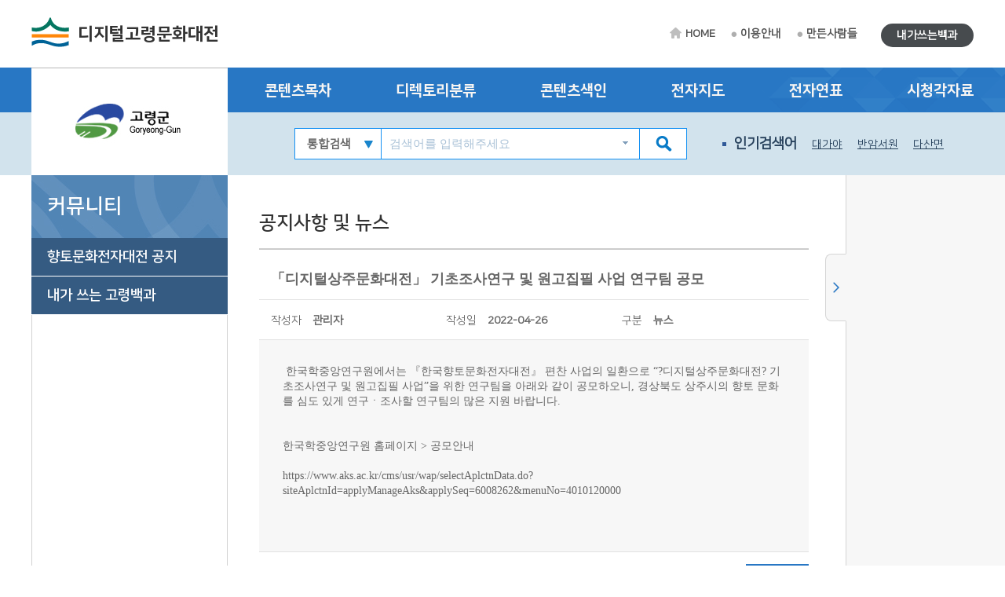

--- FILE ---
content_type: text/html; charset=utf-8
request_url: http://goryeong.grandculture.net/goryeong/board/notice/717
body_size: 5529
content:






 





  

<!DOCTYPE html>

<html lang="ko">
<head>
    <meta charset="utf-8">
    <meta name="description" content="">
    <meta http-equiv="x-ua-compatible" content="ie=edge">
    <meta name="viewport" content="width=device-width, initial-scale=1">
    
    <title>디지털고령문화대전</title>

    <link href="/favicon.ico" rel="shortcut icon" type="image/x-icon" />
    <link href="/favicon.ico" rel="icon" type="image/x-icon" />
    <link href="/touch-icon-iphone.png" rel="apple-touch-icon" />
    <link href="/touch-icon-iphone-precomposed.png" rel="apple-touch-icon-precomposed" />
    <link href="/Content/Css/base.css" rel="stylesheet"/>
<link href="/Content/Css/service-common.css" rel="stylesheet"/>
<link href="/Content/Css/fonts/font-awesome.css" rel="stylesheet"/>
<link href="/Content/Css/service.css" rel="stylesheet"/>
<link href="/Content/Script/plugin/lightslider/css/lightslider.css" rel="stylesheet"/>
<link href="/Content/Script/plugin/jstree/css/jstree.css" rel="stylesheet"/>
<link href="/Content/Script/plugin/popModal/css/popModal.css" rel="stylesheet"/>
<link href="/Content/Css/main-common.css" rel="stylesheet"/>

    <script src="/Scripts/jquery-3.2.1.js"></script>
<script src="/Scripts/jquery-ui-1.12.1.js"></script>
<script src="/Content/Script/plugin/uitotop/jquery.uitotop.js"></script>
<script src="/Content/Script/util.js"></script>
<script src="/Content/Script/common.js"></script>
<script src="/Content/Script/main-common.js"></script>
<script src="/Content/Script/plugin/ark/ark.js"></script>
<script src="/Content/Script/plugin/lightslider/lightslider-1.1.6.js"></script>
<script src="/Content/Script/plugin/jstree/jstree-3.3.5.js"></script>
<script src="/Content/Script/plugin/clipboard-1.7.1.js"></script>
<script src="/Content/Script/plugin/popModal/popModal-1.26.js"></script>
<script src="/Content/Script/plugin/uitotop/easing.js"></script>
<script src="/Content/Script/ui-service.js"></script>

    <script src="/Content/Script/plugin/basil/basil-0.4.10.js"></script>
<script src="/Content/Script/plugin/basil/basil.list-0.4.10.js"></script>
<script src="/Content/Script/session/ui-service-basil.js"></script>


    <!-- Global site tag (gtag.js) - Google Analytics -->
<script async src="https://www.googletagmanager.com/gtag/js?id=G-5WQJ17H8E7"></script>
<script>
        window.dataLayer = window.dataLayer || [];
        function gtag() { dataLayer.push(arguments); }
        gtag('js', new Date());

    gtag('config', 'G-5WQJ17H8E7');
</script>


    <script type="text/javascript">
        function timeline2(item) {
            if (!item) item = '고령:고령군청 설립';
            popupChron('goryeong', item, '');
        }

        function map(item) {
	    //alert('네이버 전자지도 Open API 서비스 종료로 인하여 교체 작업시까지 전자지도 서비스를 사용할 수 없습니다.\n\n서비스 이용에 불편을 드려 죄송합니다.');
            //return;
            if (!item) item = '고령:고령군청';
            popupGis('goryeong', item, '');
        }
    </script>
</head>
<body>
    <form id="contentsForm" name="contentsForm" action="" method="post">
        <input type="hidden" name="requestBy" value="" />
    </form>

    <!-- Skip -->
    <div class="skip">
        <a href="#container">본문 바로가기</a>
    </div>
    <!-- //Skip -->
    <div id="wrap">
        <!-- header -->
        <header id="header">
            <div id="top">
                <div class="wrap clearfix">
                    <!-- 상단 로고 -->
                    <h1 id="logo"><a href="/goryeong">디지털고령문화대전</a></h1>
                    <div class="util-wrap clearfix">
                        <ul id="sub-util" class="clearfix">
                            <li><a href="/goryeong" class="home-tit">HOME</a></li>
                            <li><a href="/goryeong/guide">이용안내</a></li>
                            <li><a href="/goryeong/maker">만든사람들</a></li>
                            
                        </ul>
                        <ul id="radius-util" class="special-link">

                            <li><a href="/goryeong/board/usercontents" class="radius-tit type2">내가쓰는백과</a></li>
                        </ul>
                    </div>
                </div>
            </div>
            <nav id="nav">
                <div class="nav-logo">
                    <div class="left-menu-tit" style="background: url(/Local/goryeong/Images/logo.jpg) no-repeat 50% 50% #fff;"></div>
                </div>
                <div class="nav-link">
                    <div class="wrap clearfix">
                        <ul class="link-list clearfix">
                            <li><a href="/goryeong/toc?search=TT002">콘텐츠목차</a></li>
                            <li><a href="/goryeong/dir">디렉토리분류</a></li>
                            <li><a href="/goryeong/index">콘텐츠색인</a></li>
                            <li><a href="#map" onclick="map(); return false;">전자지도</a></li>
                            <li><a href="#timeline" onclick="timeline2(); return false;">전자연표</a></li>
                            <li><a href="/goryeong/multimedia">시청각자료</a></li>
                        </ul>
                    </div>
                </div>
                <div class="nav-copy">
                    <div class="wrap clearfix">
                        <h1 id="logo"><a href="/goryeong">디지털고령문화대전</a></h1>
                        <!-- 검색창 -->
                        <div class="search-area clearfix">
                            <form id="searchForm" name="searchForm" action="/goryeong/search" method="post">
                                <input type="hidden" name="localCode" id="localCode" value="GC029" />
                                <input type="hidden" name="local" id="localName" value="goryeong" />
                                <input type="hidden" name="keyword" value="" />
                                <select name="collection">
                                    <option value="">통합검색</option>
                                    <option value="text">본문</option>
                                    <option value="multimedia">시청각</option>
                                </select>
                                <input type="text" name="input_keyword" id="input_keyword" class="zh" placeholder="검색어를 입력해주세요">
                                <button type="submit" class="btn-sch"></button>
                            </form>
                            <div id="ark" class="zh"></div>
                        </div>
                        <!-- //검색창 -->
                        <!-- 인기검색어 -->
                        <ul class="keyword-area clearfix">
                            <li class="keyword-thumb">인기검색어</li>
                            


                    <li><a href="#search" onclick="mainSearchKeyword('대가야'); return false;">대가야</a></li>
                    <li><a href="#search" onclick="mainSearchKeyword('반암서원'); return false;">반암서원</a></li>
                    <li><a href="#search" onclick="mainSearchKeyword('다산면'); return false;">다산면</a></li>
                    <li><a href="#search" onclick="mainSearchKeyword('고령읍'); return false;">고령읍</a></li>
                    <li><a href="#search" onclick="mainSearchKeyword('지도'); return false;">지도</a></li>


                        </ul>
                        <!-- //인기검색어 -->
                        <!-- 검색버튼 -->
                        <div class="res-search clearfix"></div>

                        <!-- 전체메뉴 버튼 -->
                        <div class="res-menu clearfix"></div>
                    </div>
                </div>
            </nav>
        </header>
        <!-- //header -->

        <div id="container">
            <div class="wrap clearfix">

                <!-- leftmenu -->
                <div id="left-menu">
                    
    <div id="left-title">
        <h1>커뮤니티</h1>
    </div>
    <div id="left-tree" class="no-facet">
        <ul>
            <li class="depth-1" id="공지사항 및 뉴스">
                <a href="/goryeong/board/notice">향토문화전자대전 공지</a>
            </li>
            <li class="depth-1" id="내가 쓰는 고령백과">
                <a href="/goryeong/board/usercontents">내가 쓰는 고령백과</a>
            </li>
        </ul>
    </div>

                </div>
                <!-- //leftmenu -->
                <!-- contents -->
                <div class="contents clearfix">
                    <div class="contents_area">
                        

    <div class="contents_title">
        <h2>공지사항 및 뉴스</h2>
    </div>
    <div class="contents_cn">




<link href="/Content/Css/service-board.css" rel="stylesheet"/>


<div class="board_list">
        <table cellspacing="0" cellpadding="0" border="0" class="board_item notice_item">
            <tbody>
                <tr>
                    <td class="zh title">「디지털상주문화대전」 기초조사연구 및 원고집필 사업 연구팀 공모</td>
                </tr>
                <tr>
                    <td>
                        <ul class="board_info">
                            <li>
                                <dl>
                                    <dt>작성자</dt>
                                    <dd>관리자</dd>
                                </dl>
                            </li>
                            <li>
                                <dl>
                                    <dt>작성일</dt>
                                    <dd>2022-04-26</dd>
                                </dl>
                            </li>
                            <li>
                                <dl>
                                    <dt>구분</dt>
                                    <dd>뉴스</dd>
                                </dl>
                            </li>
                        </ul>
                    </td>
                </tr>
                <tr>
                    <td class="zh content">&nbsp;한국학중앙연구원에서는 『한국향토문화전자대전』 편찬 사업의 일환으로 &ldquo;?디지털상주문화대전? 기초조사연구 및 원고집필 사업&rdquo;을 위한 연구팀을 아래와 같이 공모하오니, 경상북도 상주시의 향토 문화를 심도 있게 연구ㆍ조사할 연구팀의 많은 지원 바랍니다.
<div>&nbsp;</div>
<div>한국학중앙연구원 홈페이지 &gt; 공모안내</div>
<div>https://www.aks.ac.kr/cms/usr/wap/selectAplctnData.do?siteAplctnId=applyManageAks&amp;applySeq=6008262&amp;menuNo=4010120000</div>
<div>&nbsp;</div></td>
                </tr>
            </tbody>
        </table>
    <div class="buttons">
        <a class="highlight" href="/goryeong/board/notice">목록보기</a>
    </div>
</div>

<script src="/Content/Script/ui-service-board.js"></script>

    </div>


                    </div>
                </div>
                <!--//contents -->
            </div>

            <!-- 퀵메뉴 -->
            <div id="sideBar">
                
    


<div class="wrap">
    


        <div>
            <strong class="tt">내 검색어</strong>
            <ul id="quick_menu_keyword" class="list zh"></ul>
            <script type="text/javascript">
                var skHTML = getSearchKeywordHTML('goryeong');

                if (skHTML) {
                    $('#quick_menu_keyword').html(skHTML);
                }
                else {
                    $('#quick_menu_keyword').closest('div').remove();
                }
            </script>
        </div>


         
    


        <div>
            <strong class="tt">내가 본 목록</strong>
            <ul id="quick_menu_history" class="list zh"></ul>
            <script type="text/javascript">
                var cvhHTML = getContentsViewHistoryHTML('goryeong');

                if (skHTML) {
                    $('#quick_menu_history').html(cvhHTML);
                }
                else {
                    $('#quick_menu_history').closest('div').remove();
                }
            </script>
        </div>


   
</div>
<a href="#sideBar" class="btn_side_open">사이드메뉴 열기</a>
<a href="#sideBar" class="btn_side_close">사이드메뉴 닫기</a>
<script type="text/javascript">
    $(document).ready(function () {
        $().UItoTop({ easingType: 'easeOutQuart' });
    });
</script>


            </div>
            <!-- //퀵메뉴 -->
            <!-- footer -->
            <footer id="footer">
                


        <div class="ft-link">
            <div class="wrap clearfix">
                <ul class="link-list clearfix">
                    <li><a href="http://www.aks.ac.kr/" target="_blank">한국학중앙연구원</a></li>
                    <li><a href="http://www.grandculture.net/" target="_blank">한국향토문화전자대전</a></li>
                    <li><a href="http://www.goryeong.go.kr" target="_blank">고령군청</a></li>
                    <li><a href="/goryeong/guide/introduce">사이트 소개</a></li>
                    <li><a href="/goryeong/guide/policy">저작권 정책</a></li>
                </ul>
            </div>
        </div>
        <div class="ft-copy">
            <div class="wrap clearfix">
                <p class="copy">COPYRIGHT (C) 2010. 한국학중앙연구원. <span>ALL RIGHTS RESERVED. 대표전화: 031-709-8111</span></p>
                <h2 id="ft-logo">디지털고령문화대전</h2>
            </div>
        </div>


            </footer>
            <!-- //footer -->
        </div>
    </div>

    <!-- 전체메뉴 배경 -->
    <div class="all-menu-mask"></div>
    <!-- 전체메뉴 -->
    <div class="all-menu-area">
        <div class="menu-title">
            <h1>전체메뉴</h1>
            <button type="button" class="btn-close">전체메뉴 닫기</button>
        </div>
        




<div class="menu-area">
    <ul id="menu" class="clearfix">
            <li class="active">
                <a href="#">콘텐츠 목차</a>
                <ul class="d2">
                        <li><a href="/goryeong/toc?search=TT002" class="no-arrow">고령향토문화백과</a></li>
                        <li><a href="/goryeong/toc?search=TT003" class="no-arrow">고령의 특별한 이야기</a></li>
                        <li><a href="/goryeong/toc?search=TT004" class="no-arrow">고령의 마을 이야기</a></li>
                </ul>
            </li>
            <li>
                <a href="#">디렉토리분류</a>
                <ul class="d2">
                        <li><a href="/goryeong/dir?category=%ED%91%9C%EC%A0%9C%EC%96%B4" class="no-arrow">표제어</a></li>
                        <li><a href="/goryeong/dir?category=%EB%B6%84%EC%95%BC" class="no-arrow">분야</a></li>
                        <li><a href="/goryeong/dir?category=%EC%9C%A0%ED%98%95" class="no-arrow">유형</a></li>
                        <li><a href="/goryeong/dir?category=%EC%8B%9C%EB%8C%80" class="no-arrow">시대</a></li>
                        <li><a href="/goryeong/dir?category=%EC%A7%80%EC%97%AD" class="no-arrow">지역</a></li>
                        <li><a href="/goryeong/dir?category=%EC%A7%91%ED%95%84%EC%9E%90" class="no-arrow">집필자</a></li>
                        <li><a href="/goryeong/dir?category=%EC%B0%B8%EA%B3%A0%EB%AC%B8%ED%97%8C" class="no-arrow">참고문헌</a></li>
                </ul>
            </li>
            <li>
                <a href="#">콘텐츠색인</a>
                <ul class="d2">
                        <li><a href="/goryeong/index?category=%EC%9D%B8%EB%AA%85" class="no-arrow">인명</a></li>
                        <li><a href="/goryeong/index?category=%EC%A7%80%EB%AA%85%2F%EA%B8%B0%EA%B4%80%EB%AA%85" class="no-arrow">지명/기관명</a></li>
                        <li><a href="/goryeong/index?category=%EC%84%9C%EB%AA%85%2F%EC%9E%91%ED%92%88%EB%AA%85" class="no-arrow">서명/작품명</a></li>
                </ul>
            </li>
        <li><a href="#map" onclick="map(); return false;">전자지도</a></li>
        <li><a href="#timeline" onclick="timeline2(); return false;">전자연표</a></li>
            <li>
                <a href="#">시청각자료</a>
                <ul class="d2">
                        <li><a href="/goryeong/multimedia?category=%EB%8F%99%EC%98%81%EC%83%81" class="no-arrow">동영상</a></li>
                        <li><a href="/goryeong/multimedia?category=%EC%82%AC%EC%A7%84" class="no-arrow">사진</a></li>
                </ul>
            </li>
    </ul>
</div>

    </div>
    <!-- //전체메뉴 -->

    
</body>
</html>

--- FILE ---
content_type: text/css
request_url: http://goryeong.grandculture.net/Content/Css/service-board.css
body_size: 2626
content:
@charset "utf-8";

.contents_area .board_list {}
.contents_area .board_list table { table-layout: fixed; width: 100%; margin-top: 15px; border-bottom: 1px solid #a6a6a6; }
.contents_area .board_list th { padding: 17px 0 14px 0; text-align: center; font-weight: bold; }
.contents_area .board_list tr { border-top: 1px solid #e1e1e1; cursor: pointer; }
.contents_area .board_list thead tr { border-top: 1px solid #262626; cursor: inherit; }
.contents_area .board_list tr.no-result { cursor: inherit; }
.contents_area .board_list td { padding: 17px 0 14px 0; text-align: center; font-size: 14px; display: table-cell; }
.contents_area .board_list td:nth-child(3) { padding: 15px 10px 16px 10px; text-align: left; }

.contents_area .board-search-area { padding-top: 40px; text-align: center; }
.contents_area .board-search-area form { display: inline-block; }
.contents_area .board-search-area .select_wrapper { float: left; position: relative; margin-right: 5px; border: 1px solid #d4d4d4; }
.contents_area .board-search-area .select_wrapper:after { position: absolute; bottom: 4px; right: 7px; content: '\f0d7'; font-family: FontAwesome; font-size: 12px; }
.contents_area .board-search-area select { height: 27px; padding: 0 20px 0 7px; border: none; -webkit-appearance: none;  -moz-appearance: none; appearance: none; }
.contents_area .board-search-area select::-ms-expand { display: none; }
.contents_area .board-search-area input { float: left; height: auto; padding: 5px 7px 6px 7px; width: 200px; border: 1px solid #d4d4d4; }
.contents_area .board-search-area input::-webkit-input-placeholder { position: relative; top: 0px; left:0px; color: #789ec0; text-align: left; opacity: 0.63; }
.contents_area .board-search-area input::-moz-placeholder { position: relative; top: 0px; left:0px; color: #789ec0; text-align: left; opacity: 0.63; }
.contents_area .board-search-area input:-ms-input-placeholder { position: relative; color: #789ec0; text-align: left; }
.contents_area .board-search-area .btn-sch { margin-left: 5px; width: 29px; height: 29px; background: none; border: 1px solid #d4d4d4; cursor: pointer; }
.contents_area .board-search-area .btn-sch:after { content: '\f002'; font-family: FontAwesome; font-size: 14px; color: #1779c2; }

.contents_area .board_list table.board_item { margin: 0; border: none; }
.contents_area .board_list .board_item tr { border-bottom: 1px solid #e1e1e1; cursor: inherit; }
.contents_area .board_list .board_item tr:first-child { border-top: none; }
.contents_area .board_list .board_item td { padding: 17px 15px 14px 15px; font-size: 14px; text-align: left; display: table-cell; }
.contents_area .board_list .board_item .title { padding-top: 5px; font-size: 18px; line-height: 24px; font-weight: bold; }
.contents_area .board_list .board_item .board_info li { float: left; width: 33.33333%; }
.contents_area .board_list .board_item dl {}
.contents_area .board_list .board_item dt { display: inline-block; margin-right: 10px; }
.contents_area .board_list .board_item dd { display: inline-block; font-weight: bold; }
.contents_area .board_list .board_item .downloadFile a:after { display: inline-block; padding-left: 8px; content: '\f019'; font-family: FontAwesome; vertical-align: middle; }
.contents_area .board_list .board_item .related_contents a:after { display: inline-block; padding-left: 8px; content: '\f08e'; font-family: FontAwesome; vertical-align: middle; }
.contents_area .board_list .board_item .content { padding: 30px; background-color: #f7f7f7; white-space: pre-line; }

.contents_area .board_list .buttons { padding-top: 15px; text-align: right; }
.contents_area .board_list .buttons a { display: inline-block; padding: 4px 0 3px 0; margin-left: 5px; width: 80px; text-align: center; color: #fff; background-color: #9f9f9f; }
.contents_area .board_list .buttons a.highlight { background-color: #2877c4; }

.contents_area .board_list .category_info { margin-top: 15px; text-align: right; }
.contents_area .board_list .category_info dt { display: inline-block; margin-left: 15px; height: 18px; vertical-align: middle; }
.contents_area .board_list .category_info dd { display: inline-block; }
.contents_area .board_list .category-A:before { display: inline-block; width: 18px; height: 18px; text-align: center; font-family: FontAwesome; content: '\f044'; font-size: 18px; }
.contents_area .board_list .category-B:before { display: inline-block; width: 18px; height: 18px; text-align: center; font-family: FontAwesome; content: '\f27b'; font-size: 18px; color: #5693d2; }
.contents_area .board_list .category-C:before { display: inline-block; width: 18px; height: 18px; text-align: center; font-family: FontAwesome; content: '\f059'; font-size: 18px; color: #2975c1; }
.contents_area .board_list .category-D:before { display: inline-block; width: 18px; height: 16px; margin-right: 2px; content: ''; background: url(/Content/Image/common/logo.png) center no-repeat; background-size: contain; }

.contents_area .board_list .usercontents_list { margin-top: 10px; }
.contents_area .board_list .usercontents_list .category-A:before { position: relative; top: 2px; }
.contents_area .board_list .usercontents_list .category-A:before { position: relative; top: 1px; }
.contents_area .board_list .usercontents_list .reply:before { display: inline-block; position: relative; top: -2px; padding-left: 5px; font-family: FontAwesome; content: '\f112'; font-size: 18px; color: #779ec5; -ms-filter: "progid:DXImageTransform.Microsoft.BasicImage(rotation=2)"; -webkit-transform: rotate(180deg); -ms-transform: rotate(180deg); transform: rotate(180deg); }
.contents_area .board_list .usercontents_list .reply1 { padding-left: 15px; }
.contents_area .board_list .usercontents_list .reply2 { padding-left: 30px; }
.contents_area .board_list .usercontents_list .reply3 { padding-left: 45px; }
.contents_area .board_list .usercontents_list .reply4 { padding-left: 60px; }
.contents_area .board_list .usercontents_list .reply5 { padding-left: 75px; }
.contents_area .board_list .usercontents_list .reply6 { padding-left: 90px; }
.contents_area .board_list .usercontents_list .reply7 { padding-left: 105px; }
.contents_area .board_list .usercontents_list .reply8 { padding-left: 120px; }
.contents_area .board_list .usercontents_list .reply9 { padding-left: 135px; }
.contents_area .board_list .usercontents_list .reply10 { padding-left: 150px; }

.contents_area .board_list .usercontents_item .directory_info li { float: left; width: 49.99999%; }

.contents_area .board_list li.sns_share { float: left; padding-top: 15px; }
.contents_area .board_list li.sns_share a { margin-right: 10px; }
.contents_area .board_list li.buttons { float: right; padding-top: 15px; }
.contents_area .board_list li.buttons a { margin-top: 8px; }
.contents_area .board_list #checkUser { padding-top: 10px; }
.contents_area .board_list #checkUser input { height: 28px; padding: 1px 7px 3px 7px; width: 110px; font-size: 14px; border: 1px solid #ccc; vertical-align: bottom; }
.contents_area .board_list #checkUser input::-webkit-input-placeholder { position: relative; top: 0px; left:0px; color: #789ec0; text-align: left; opacity: 0.63; }
.contents_area .board_list #checkUser input::-moz-placeholder { position: relative; top: 0px; left:0px; color: #789ec0; text-align: left; opacity: 0.63; }
.contents_area .board_list #checkUser input:-ms-input-placeholder { position: relative; color: #789ec0; text-align: left; }
.contents_area .board_list #checkUser a { margin-left: 3px; width: 40px; height: 28px; color: #656565; background: #f1f1f1; border: 1px solid #ccc; }

.contents_area .board_write .board_item { table-layout: fixed; width: 100%; }
.contents_area .board_write .board_item tr { border-bottom: 1px solid #e1e1e1; cursor: inherit; }
.contents_area .board_write .board_item tr:last-child { border-bottom: none; }
.contents_area .board_write .board_item th { padding: 0 15px; text-align: left; font-size: 14px; line-height: 14px; font-weight: bold; }
.contents_area .board_write .board_item td { padding: 17px 15px 14px 15px; font-size: 14px; text-align: left; display: table-cell; }
.contents_area .board_write .board_item span label { margin-right: 20px; }
.contents_area .board_write .board_item span:last-child label { margin-right: 0; }
.contents_area .board_write .board_item span label:before { display: inline-block; width: 16px; content: '\f1db'; font-family: FontAwesome; color: #cdcdcd; }
.contents_area .board_write .board_item span input[type="radio"]:checked ~ label:before { content: '\f058'; color: #3d3d3d; }
.contents_area .board_write .board_item input[type="text"],
.contents_area .board_write .board_item input[type="password"],
.contents_area .board_write .board_item select { padding: 0 5px; height: 26px !important; width: 100%; border: 1px solid #cdcdcd; font-size: 14px; }
.contents_area .board_write .board_item .input_category { padding: 11px 15px; }
.contents_area .board_write .board_item .select_wrapper { float: left; position: relative; margin-right: 5px; border: 1px solid #d4d4d4; }
.contents_area .board_write .board_item .select_wrapper:after { position: absolute; bottom: 4px; right: 7px; content: '\f0d7'; font-family: FontAwesome; font-size: 12px; }
.contents_area .board_write .board_item select { width: 110px; height: 27px; padding: 0 20px 0 7px; border: none; -webkit-appearance: none;  -moz-appearance: none; appearance: none; }
.contents_area .board_write .board_item select::-ms-expand { display: none; }
.contents_area .board_write .board_item .input_text { padding: 12px 15px; }
.contents_area .board_write .board_item .input_text input { padding-bottom: 3px; }
.contents_area .board_write .board_item .input_file { padding: 11px 15px; white-space: nowrap; }
.contents_area .board_write .board_item .input_file input.filename { width: 80%; background-color: #f1f1f1; }
.contents_area .board_write .board_item .input_file label { display: inline-block; height: 26px; padding: 0 10px; line-height: 26px; border: 1px solid #cdcdcd; color: #fff; background-color: #9f9f9f; vertical-align: bottom; }
.contents_area .board_write .board_item .input_file div { padding-top: 5px; font-size: 12px; }
.contents_area .board_write .board_item .related_contents { padding: 15px 15px 14px 15px; }
.contents_area .board_write .board_item .related_contents a:after { display: inline-block; padding-left: 8px; content: '\f08e'; font-family: FontAwesome; vertical-align: middle; }
.contents_area .board_write .board_item .content { padding: 30px; background-color: #f7f7f7; white-space: pre-line; }
.contents_area .board_write .buttons { padding-bottom: 15px; text-align: center; border-bottom: 1px solid #e1e1e1; }
.contents_area .board_write .buttons button { display: inline-block; padding: 0 30px; margin-left: 5px; height: 26px; line-height: 26px; font-size: 14px; color: #fff; background-color: #9f9f9f; }
.contents_area .board_write .buttons button.btn-save { background-color: #89cbe1; }

.contents_area .board_write .g-recaptcha { padding-top: 30px; text-align: center; }
.contents_area .board_write .g-recaptcha .grecaptcha-badge { display: inline-block; }

@media screen and (max-width: 835px) {
}

@media screen and (max-width: 576px) {
}

@media screen and (max-width: 440px) {
    .contents_area .board_write .board_item colgroup col.board-write-cap1 {width:60px;}
    .contents_area .board_write .board_item colgroup col.board-write-cap2 {width:60px;}
    .contents_area .board_write .board_item th {padding-left:0; padding-right:0;}
    .contents_area .board_write .board_item .input_category {padding-left:0; padding-right:0;}
    .contents_area .board_write .board_item .input_text {padding-left:0; padding-right:0;}
    .contents_area .board_write .board_item .input_file {padding-left:0; padding-right:0;}
    .contents_area .board_write .board_item .input_file input.filename {width:70%;}
    .contents_area .board_write .board_item select {width:100px;}
}

@media screen and (max-width: 400px) {
}


--- FILE ---
content_type: application/x-javascript
request_url: http://goryeong.grandculture.net/Content/Script/ui-service-board.js
body_size: 487
content:

function downloadFile(link) // 첨부파일 다운로드
{
    $('#emptyWin')[0].src = '/' + $(link).data('local') + '/Post/Board/UserContents/Download?fileName=' + $(link).data('filename');
}


$(document).ready(function () {

    $('.notice_list tbody tr, .usercontents_list tbody tr').click(function () {
        var url = $(this).data('link');
        if (url && url.length > 0) {
            window.location = url;
        }
    });

    $('.notice_item .content a, .usercontents_item .content a').each(function () {
        $(this).attr('target', '_blank');
    });

});